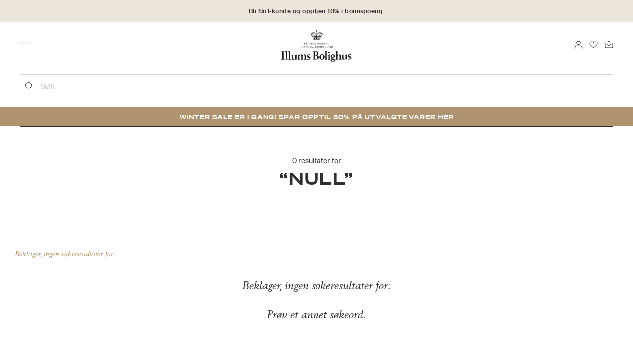

--- FILE ---
content_type: text/html;charset=UTF-8
request_url: https://www.illumsbolighus.no/sok?cgid=IllumsBolighusxJuna
body_size: 10954
content:
<!DOCTYPE html>
<html lang="nb">
<head>
<!--[if gt IE 9]><!-->

<!--<![endif]-->
<meta charset=UTF-8>

<meta http-equiv="x-ua-compatible" content="ie=edge">

<meta name="viewport" content="width=device-width, initial-scale=1">




    
        <link rel="alternate" hreflang="da" href="https://www.illumsbolighus.no/soeg?cgid=IllumsBolighusxJuna">
    
        <link rel="alternate" hreflang="en" href="https://www.illumsbolighus.com/search?cgid=IllumsBolighusxJuna">
    
        <link rel="alternate" hreflang="x-default" href="https://www.illumsbolighus.com/search?cgid=IllumsBolighusxJuna">
    
        <link rel="alternate" hreflang="de" href="https://www.illumsbolighus.no/brands/illums-bolighus-x-juna">
    
        <link rel="alternate" hreflang="sv" href="https://www.illumsbolighus.no/sok?cgid=IllumsBolighusxJuna">
    
        <link rel="alternate" hreflang="nb" href="https://www.illumsbolighus.no/sok?cgid=IllumsBolighusxJuna">
    


<script type="application/ld+json">
{
	"@context": "http://schema.org",
	"@type": "Corporation",
	"@id": "Corporation",
	"legalName": "ILLUMS BOLIGHUS A/S",
	"description": "Illums Bolighus blev grundlagt i 1925 under navnet BO af den danske forretningsmand Kaj Dessau. BOs koncept var ikke set før i verden, da ingen forretninger før havde integreret tekstiler og møbler i kombination med kunst. I 1941 blev forretningen overtaget af familierne, der også ejede stormagasinet A. C.",
	"url": "https://www.illumsbolighus.dk/",
	"foundingLocation": "Copenhagen",
	"founder": "Kaj Dessau",
	"foundingDate": "1925",
	"sameAs": [
		"https://www.instagram.com/illumsbolighus/",
		"https://www.facebook.com/illumsbolighus",
		"https://www.linkedin.com/company/illums-bolighus/",
		"https://da.wikipedia.org/wiki/Illums_Bolighus"
	],
	"address": [{
			"@type": "Postaladdress",
			"postalCode": "1160",
			"addressCountry": "DK",
			"addressLocality": "Denmark",
			"streetAddress": "Amagertorv 10"
		},
		{
			"@type": "Postaladdress",
			"postalCode": "1630",
			"addressCountry": "DK",
			"addressLocality": "Denmark",
			"streetAddress": "Vesterbrogade 3"

		},
		{
			"@type": "Postaladdress",
			"postalCode": "2300",
			"addressCountry": "DK",
			"addressLocality": "Denmark",
			"streetAddress": "Arne Jacobsens Allé 12"
		},
		{
			"@type": "Postaladdress",
			"postalCode": "2770",
			"addressCountry": "DK",
			"addressLocality": "Denmark",
			"streetAddress": "Lufthavnsboulevarden 6"
		},
		{
			"@type": "Postaladdress",
			"postalCode": "2800",
			"addressCountry": "DK",
			"addressLocality": "Denmark",
			"streetAddress": "Lyngyby Hovedgade 66"
		},
		{
			"@type": "Postaladdress",
			"postalCode": "2970",
			"addressCountry": "DK",
			"addressLocality": "Denmark",
			"streetAddress": "Hovedegaden 45"
		}
	],
	"logo": "https://media-exp1.licdn.com/dms/image/C4D0BAQGqXt5Odg0yIA/company-logo_200_200/0/1519856439337?e=2159024400&v=beta&t=vYf8z6xfiAKCxKMwfmqn1L9vq3S9NIBK4lRBeQ4TgJ0"
}

</script>



    <!-- Cookieinformation consent -->

	
	
	

	
		

			<script>
				window.dataLayer = window.dataLayer || [];
				function gtag() {
				dataLayer.push(arguments);
				}
				gtag('consent', 'default', {
				ad_storage: 'denied',
				ad_user_data: 'denied',
				ad_personalization: 'denied',
				analytics_storage: 'denied',
				wait_for_update: 500,
				});
				gtag('set', 'ads_data_redaction', true);
			</script>
		

		<link rel="preconnect" href="https://policy.app.cookieinformation.com/uc.js" />

		<script id="CookieConsent" async src="https://policy.app.cookieinformation.com/uc.js"
			data-culture="NB" data-gcm-enabled="true" data-gcm-version="2.0"
			type="text/javascript"></script>

		
			<script>
				function updateGoogleConsent(adStorage, analyticsStorage) {
				gtag('consent', 'update', {
				ad_storage: adStorage ? "granted" : "denied",
				analytics_storage: analyticsStorage ? "granted" : "denied",
				});
				}
			</script>
		
	









    <!-- Google Tag Manager -->
<link rel="preconnect" href="https://golnwbmw.illumsbolighus.no">
<script>(function(w,d,s,l,i){w[l]=w[l]||[];w[l].push({'gtm.start':new Date().getTime(),event:'gtm.js'});var f=d.getElementsByTagName(s)[0],j=d.createElement(s);j.async=true;j.src="https://golnwbmw.illumsbolighus.no/blvgolnwbmw.js?"+i;f.parentNode.insertBefore(j,f);})(window,document,'script','dataLayer','14=HglfMDohQlIzK1BPP1lJEUpfTEZICAFaHgEOAgMfDQgbBAUfGx9BAxw%3D');</script>
<!-- End Google Tag Manager -->









  <title>NO SFCC Navigation | Illums Bolighus | Opptjening av poeng</title>


<meta name="description" content="Kj&oslash;p NO SFCC Navigation online hos Illums Bolighus. 30 dagers returrett"/>
<meta name="keywords" content="Illums Bolighus"/>




<link rel="shortcut icon" type="image/png" href="/on/demandware.static/Sites-illums_bolighus_no-Site/-/default/dw83b737e7/images/favicons/favicon.png"/>
<link rel="apple-touch-icon" type="image/png" href="/on/demandware.static/Sites-illums_bolighus_no-Site/-/default/dwb16165c8/images/favicons/ibh-appleicon.png"/>
<link rel="preload"  href="/on/demandware.static/Sites-illums_bolighus_no-Site/-/nb_NO/v1768958225867/css/global.css" as="style"/>
<link rel="stylesheet" href="/on/demandware.static/Sites-illums_bolighus_no-Site/-/nb_NO/v1768958225867/css/global.css" />

    <link rel="preload"  href="/on/demandware.static/Sites-illums_bolighus_no-Site/-/nb_NO/v1768958225867/css/search.css" as="style"/>
    <link rel="stylesheet" href="/on/demandware.static/Sites-illums_bolighus_no-Site/-/nb_NO/v1768958225867/css/search.css"  />












<link rel="canonical" href="/sok?cgid=IllumsBolighusxJuna"/>

<script type="text/javascript">//<!--
/* <![CDATA[ (head-active_data.js) */
var dw = (window.dw || {});
dw.ac = {
    _analytics: null,
    _events: [],
    _category: "",
    _searchData: "",
    _anact: "",
    _anact_nohit_tag: "",
    _analytics_enabled: "true",
    _timeZone: "Europe/Copenhagen",
    _capture: function(configs) {
        if (Object.prototype.toString.call(configs) === "[object Array]") {
            configs.forEach(captureObject);
            return;
        }
        dw.ac._events.push(configs);
    },
	capture: function() { 
		dw.ac._capture(arguments);
		// send to CQ as well:
		if (window.CQuotient) {
			window.CQuotient.trackEventsFromAC(arguments);
		}
	},
    EV_PRD_SEARCHHIT: "searchhit",
    EV_PRD_DETAIL: "detail",
    EV_PRD_RECOMMENDATION: "recommendation",
    EV_PRD_SETPRODUCT: "setproduct",
    applyContext: function(context) {
        if (typeof context === "object" && context.hasOwnProperty("category")) {
        	dw.ac._category = context.category;
        }
        if (typeof context === "object" && context.hasOwnProperty("searchData")) {
        	dw.ac._searchData = context.searchData;
        }
    },
    setDWAnalytics: function(analytics) {
        dw.ac._analytics = analytics;
    },
    eventsIsEmpty: function() {
        return 0 == dw.ac._events.length;
    }
};
/* ]]> */
// -->
</script>
<script type="text/javascript">//<!--
/* <![CDATA[ (head-cquotient.js) */
var CQuotient = window.CQuotient = {};
CQuotient.clientId = 'bgkq-illums_bolighus_no';
CQuotient.realm = 'BGKQ';
CQuotient.siteId = 'illums_bolighus_no';
CQuotient.instanceType = 'prd';
CQuotient.locale = 'nb_NO';
CQuotient.fbPixelId = '__UNKNOWN__';
CQuotient.activities = [];
CQuotient.cqcid='';
CQuotient.cquid='';
CQuotient.cqeid='';
CQuotient.cqlid='';
CQuotient.apiHost='api.cquotient.com';
/* Turn this on to test against Staging Einstein */
/* CQuotient.useTest= true; */
CQuotient.useTest = ('true' === 'false');
CQuotient.initFromCookies = function () {
	var ca = document.cookie.split(';');
	for(var i=0;i < ca.length;i++) {
	  var c = ca[i];
	  while (c.charAt(0)==' ') c = c.substring(1,c.length);
	  if (c.indexOf('cqcid=') == 0) {
		CQuotient.cqcid=c.substring('cqcid='.length,c.length);
	  } else if (c.indexOf('cquid=') == 0) {
		  var value = c.substring('cquid='.length,c.length);
		  if (value) {
		  	var split_value = value.split("|", 3);
		  	if (split_value.length > 0) {
			  CQuotient.cquid=split_value[0];
		  	}
		  	if (split_value.length > 1) {
			  CQuotient.cqeid=split_value[1];
		  	}
		  	if (split_value.length > 2) {
			  CQuotient.cqlid=split_value[2];
		  	}
		  }
	  }
	}
}
CQuotient.getCQCookieId = function () {
	if(window.CQuotient.cqcid == '')
		window.CQuotient.initFromCookies();
	return window.CQuotient.cqcid;
};
CQuotient.getCQUserId = function () {
	if(window.CQuotient.cquid == '')
		window.CQuotient.initFromCookies();
	return window.CQuotient.cquid;
};
CQuotient.getCQHashedEmail = function () {
	if(window.CQuotient.cqeid == '')
		window.CQuotient.initFromCookies();
	return window.CQuotient.cqeid;
};
CQuotient.getCQHashedLogin = function () {
	if(window.CQuotient.cqlid == '')
		window.CQuotient.initFromCookies();
	return window.CQuotient.cqlid;
};
CQuotient.trackEventsFromAC = function (/* Object or Array */ events) {
try {
	if (Object.prototype.toString.call(events) === "[object Array]") {
		events.forEach(_trackASingleCQEvent);
	} else {
		CQuotient._trackASingleCQEvent(events);
	}
} catch(err) {}
};
CQuotient._trackASingleCQEvent = function ( /* Object */ event) {
	if (event && event.id) {
		if (event.type === dw.ac.EV_PRD_DETAIL) {
			CQuotient.trackViewProduct( {id:'', alt_id: event.id, type: 'raw_sku'} );
		} // not handling the other dw.ac.* events currently
	}
};
CQuotient.trackViewProduct = function(/* Object */ cqParamData){
	var cq_params = {};
	cq_params.cookieId = CQuotient.getCQCookieId();
	cq_params.userId = CQuotient.getCQUserId();
	cq_params.emailId = CQuotient.getCQHashedEmail();
	cq_params.loginId = CQuotient.getCQHashedLogin();
	cq_params.product = cqParamData.product;
	cq_params.realm = cqParamData.realm;
	cq_params.siteId = cqParamData.siteId;
	cq_params.instanceType = cqParamData.instanceType;
	cq_params.locale = CQuotient.locale;
	
	if(CQuotient.sendActivity) {
		CQuotient.sendActivity(CQuotient.clientId, 'viewProduct', cq_params);
	} else {
		CQuotient.activities.push({activityType: 'viewProduct', parameters: cq_params});
	}
};
/* ]]> */
// -->
</script>


   <script type="application/ld+json">
        {"@context":"http://schema.org/","@type":"ItemList","itemListElement":[]}
    </script>



</head>
<body>



    <!-- Google Tag Manager (noscript) -->
<noscript><iframe src="https://golnwbmw.illumsbolighus.no/ns.html?id=GTM-5DF28Q5" height="0" width="0" style="display:none;visibility:hidden"></iframe></noscript>
<!-- End Google Tag Manager (noscript) -->



<input type="hidden" id="consentActionUrl_accept" data-action="/on/demandware.store/Sites-illums_bolighus_no-Site/nb_NO/ConsentTracking-SetSession?consent=true"/>
<input type="hidden" id="consentActionUrl_reject" data-action="/on/demandware.store/Sites-illums_bolighus_no-Site/nb_NO/ConsentTracking-SetSession?consent=false"/>
<div class="page" data-action="Search-Show" data-querystring="cgid=IllumsBolighusxJuna" data-url="/on/demandware.store/Sites-illums_bolighus_no-Site/nb_NO/Page-CountryDetector">



<header>
    
        
    

    <a href="#maincontent" class="skip" aria-label="G&aring; til innhold">G&aring; til innhold</a>
<a href="#footercontent" class="skip" aria-label="G&aring; til footer">G&aring; til footer</a>
    <div class="header-banner bg-Linen color-Black slide-up d-none">
        <div class="container">
            <div class="content" data-rolling-duration="2500">
                
	 


	
<div class="html-slot-container">
    
        
            <div class="rolling-header-text-wrapper">
  <a class="rolling-header-text" href="https://www.illumsbolighus.no/no1_univers/no1_univers.html">Bli No1-kunde og opptjen 10%  i bonuspoeng</a>
  <a class="rolling-header-text" href="https://www.illumsbolighus.no/our-delivery-pickup/our-delivery-pickup.html">Leveringstid 2-6 virkedager</a>
  <a class="rolling-header-text" href="https://www.illumsbolighus.no/our-delivery-pickup/our-delivery-pickup.html">Click & Collect | Bestill på nett - hent i butikk</a>
  <a class="rolling-header-text" href="https://www.illumsbolighus.no/our-return/our-return.html">30 dagers returrett</a>
</div>
        
    
</div>
 
	
            </div>
        </div>
    </div>
    <div class="header-banner-rightlinks bg-Linen color-Black">
        <div class="country-selector d-none d-hd-inline-block">
    <a class="country-selector-current" href="">
        <span>Norway</span>
        
    </a>
    
    <div class="country-selector-modal">
    <span class="country-selector-header">Levering til</span>
    <div class="country-selector-modal-links">
        
                <a class="country-select" 
                href="" data-url="https://www.illumsbolighus.dk" data-currencycode="DKK" 
                data-delivery="Vi leverer til Danmark" 
                data-currency="Priser i DKK ">Denmark/DKK</a>

        
                <a class="country-select active" 
                href="" data-url="https://www.illumsbolighus.no" data-currencycode="NOK" 
                data-delivery="Vi leverer til Norge" 
                data-currency="Priser i NOK ">Norway/NOK</a>

        
                <a class="country-select" 
                href="" data-url="https://www.illumsbolighus.se" data-currencycode="SEK" 
                data-delivery="Vi leverer til Sverige" 
                data-currency="Priser i SEK ">Sweden/SEK</a>

        
                <a class="country-select" 
                href="" data-url="https://www.illumsbolighus.de" data-currencycode="EUR" 
                data-delivery="Vi leverer til Tyskland" 
                data-currency="Priser i EUR ">Germany/EUR</a>

        
                <a class="country-select" 
                href="" data-url="https://www.illumsbolighus.com" data-currencycode="DKK" 
                data-delivery="Vi leverer til hele verden" 
                data-currency="Priser i DKK ">International/DKK</a>

        
    </div>
    <hr/>
    <div class="country-selector-hover" >    
	    <span class="country-selector-currency">
	    		Priser i NOK
	    </span>
	    <span class="country-selector-delivery">
	    	Vi leverer til Norge
	    <span>
    </div>
    </div>
    <div class="country-selector-confirm-modal">
        <span class="country-selected"></span>
        
        <span class="country-confirm-info-text">Hvis du endrer land t&oslash;mmes din handlekurv</span>
        
        <a class="country-confirm btn btn-outline-primary" href="">OK</a>
        
        <a class="country-selector-cancel primary-link" href="">
            <span>Annuller</span>
        </a>
    </div>
</div>                                
        <div class="find-store d-none d-hd-block">
            <a href="/finnbutikker">Finn butikker</a>
        </div>
    </div>
    <nav role="navigation">
        <div class="header container">
            <div class="row">
                <div class="col-12">
                    <div class="search hidden-xl-down">
                        <div class="site-search">
    <form role="search" action="/sok" method="get" name="simpleSearch">
        <button type="submit" name="search-button" class="search-button"
            aria-label="Legg til s&oslash;keord"><img
                src="/on/demandware.static/Sites-illums_bolighus_no-Site/-/default/dw5e103ec2/images/icon_search_black.svg" alt="search-icon" /></button>
        <input class="form-control search-field" type="text" name="q" value=""
            placeholder="S&oslash;k" role="combobox"
            aria-describedby="search-assistive-text" aria-haspopup="listbox" aria-owns="search-results"
            aria-expanded="false" aria-autocomplete="list" aria-activedescendant="" aria-controls="search-results"
            aria-label="Sett inn s&oslash;keord eller varenummer." autocomplete="off" />
        <button type="reset" name="reset-button" class="reset-button d-none"
            aria-label="Fjern s&oslash;keord">
            <img src="/on/demandware.static/Sites-illums_bolighus_no-Site/-/default/dwb5aa537b/images/icon_close_black.svg" alt="search-reset-icon" /></button>
            
            
        <div class='suggestions-wrapper' data-url="/on/demandware.store/Sites-illums_bolighus_no-Site/nb_NO/SearchServices-GetSuggestions?q="></div>
        <input type="hidden" value="nb_NO" name="lang" />
    </form>
</div>

                    </div>
                    <div class="navbar-header brand-logo">
                        <a class="logo-home" href="/" title="Illums Bolighus Hjem">
                            <img class="" src="/on/demandware.static/Sites-illums_bolighus_no-Site/-/default/dw62188dda/images/IBH_Logo_2023_black.svg" alt="Illums Bolighus" />
                            
                        </a>
                    </div>
                    <div class="navbar-header">
                        <div class="pull-left">
                            <button class="navbar-toggler d-hd-none" type="button" aria-controls="sg-navbar-collapse" aria-expanded="false" aria-label="Toggle navigation">
                                <img src="/on/demandware.static/Sites-illums_bolighus_no-Site/-/default/dwe5b42183/images/icon_menu_black.svg" alt="menu-toggle-icon" /> <span class="sr-only">Menu</span>
                            </button>
                        </div>
                        <div class="pull-right">   
                            <div class="minicart" data-action-url="/on/demandware.store/Sites-illums_bolighus_no-Site/nb_NO/Cart-MiniCartShow">
                                <div class="minicart-total empty">
    <a class="minicart-link" href="https://www.illumsbolighus.no/handlekurv" title="Handlekurv 0 produkter" aria-label="Handlekurv 0 produkter" aria-haspopup="true">
        <img src="/on/demandware.static/Sites-illums_bolighus_no-Site/-/default/dw61078b37/images/icon_bag_black.svg" alt="minicart-icon" />
        <span class="minicart-quantity">
            0
        </span>
    </a>
</div>



                            </div>
                        </div>
                        <div class="whishlist">
                            <div class="user">
    <a href="https://www.illumsbolighus.no/konto/minefavoritter">
        <img src="/on/demandware.static/Sites-illums_bolighus_no-Site/-/default/dw70317856/images/icon_favorites_black.svg" alt="favorites-icon" />
        <span class="user-message sr-only">Favoritter</span>
    </a>
</div>
                        </div>
                        <div class="userlogin">
                            
    <div class="user">
        <a href="https://www.illumsbolighus.no/on/demandware.store/Sites-illums_bolighus_no-Site/nb_NO/Login-Show" class="loginbtn">
            <img src="/on/demandware.static/Sites-illums_bolighus_no-Site/-/default/dw18b7bc76/images/icon_profile_black.svg" alt="profile-icon" />
            <span class="user-message sr-only">Logg inn</span>
        </a>
    </div>
    <div class="modal fade" id="loginModal" tabindex="-1" role="dialog" aria-labelledby="loginModal">
    <div class="modal-dialog" role="document">
        <div class="modal-content">
            <div class="modal-header">
                <h2 class="modal-title request-password-title">Logg inn</h2>
                <button type="button" class="close" data-dismiss="modal" aria-label="Close"><span aria-hidden="true">&times;</span></button>
            </div>

            <div class="modal-body">
                <form action="/on/demandware.store/Sites-illums_bolighus_no-Site/nb_NO/Account-Login?rurl=1&amp;redirectIndex=0" class="login" method="POST" name="login-form">
    <div class="form-group required">
        <label class="form-control-label" for="login-form-email">
            E-post
        </label>
        <input type="email" id="login-form-email" required aria-required="true" class="form-control required" aria-describedby="form-email-error" name="loginEmail" value="">
        <div class="invalid-feedback" id="form-email-error"></div>
    </div>

    <div class="form-group required has-inline-link">
        <label class="form-control-label" for="login-form-password">
                Passord
        </label>
        <input type="password" id="login-form-password" required aria-required="true" class="form-control required" aria-describedby="form-password-error" name="loginPassword">
        <div class="invalid-feedback" id="form-password-error"></div>
        <div class="pull-right forgot-password text-right">
            

            <a
                id="password-reset"
                class="inline-link"
                title="Glemt passord?"
                data-toggle="modal"
                href="/on/demandware.store/Sites-illums_bolighus_no-Site/nb_NO/Account-PasswordResetDialogForm"
                data-target="#requestPasswordResetModal">
                Glemt passord?
            </a>
        </div>
    </div>

    <div class="clearfix">
        <div class="form-group custom-control custom-checkbox pull-left remember-me" hidden>
            <input type="checkbox" class="custom-control-input" id="rememberMe" name="loginRememberMe" value="true"
                
            >
            <label class="custom-control-label" for="rememberMe">
                Husk meg
            </label>
        </div>
    </div>

    
        <input class="csrf_token" type="hidden" name="csrf_token" value="rc5_yFTdKejvIIi-VEzgyKL8sUZgRF3G2so3xfWyRMl2BH9ss8W2__hH8CJcjXes_RMBxF6AlMzXmb1hrFdiCc5ihqs14xPSXfzmOH0TXZB39pFBNxKVtJvwS9tDEgrgjJxurHx7SomysA77mEXv5yi6w5gjGYZhUNa4tTuCGXIHkMgRW7A="/>
    
    
    
    <div class="button-block">
        <div class="button-title">Er du ikke No1-medlem?</div>
        <div class="button-row  btn-half-stack">
            <button id="createAccountRegistration" type="button" class="btn btn-half btn-secondary" data-href="/opprettkonto?rurl=1">Opprett bruker</button>
            <button type="submit" class="btn btn-half btn-primary">Logg inn</button>
        </div>
    </div>
</form>

            </div>
        </div>
    </div>
</div>
    <div class="modal fade" id="requestPasswordResetModal" tabindex="-1" role="dialog" aria-labelledby="requestPasswordResetModal">
    <div class="modal-dialog" role="document">
        <div class="modal-content">
            <div class="modal-header">
                <h2 class="modal-title request-password-title">Glemt ditt passord</h2>
                <button type="button" class="close" data-dismiss="modal" aria-label="Close"><span aria-hidden="true">&times;</span></button>
            </div>

            <div class="modal-body">
                <form class="reset-password-form" action="/on/demandware.store/Sites-illums_bolighus_no-Site/nb_NO/Account-PasswordResetDialogForm?mobile=" method="POST" name="email-form" id="email-form">
    <div class="request-password-body">
        <p>
            Passordet ditt m&aring; nullstilles f&oslash;rste gang du logger deg p&aring; v&aring;r nye nettbutikk.
        </p>
        <div class="form-group required">
            <label class="form-control-label" for="reset-password-email">
                E-post
            </label>
            <input
                id="reset-password-email"
                type="email"
                class="form-control"
                name="loginEmail"
                aria-describedby="emailHelp"
                placeholder="E-post">
            <div class="invalid-feedback"></div>
        </div>
    </div>
    <div class="send-email-btn">
        <button
            type="submit"
            id="submitEmailButton"
            class="btn btn-primary btn-block btn-block-optional">
            Send
        </button>
    </div>
</form>
            </div>
        </div>
    </div>
</div>



                        </div>
                    </div>
                </div>
            </div>
            <div class="row">
                <div class="col-12">
                    <div class="search d-hd-none">
                        <a href="#mobileSearchModal" class="toggle-mobile-search" data-toggle="modal">
                            <img src="/on/demandware.static/Sites-illums_bolighus_no-Site/-/default/dw5e103ec2/images/icon_search_black.svg" alt="search-icon" />
                            <span>S&oslash;k</span>
                        </a>
                    </div>
                </div>
            </div>
        </div>
        <div class="main-menu navbar-toggleable-sm menu-toggleable-left multilevel-dropdown d-none d-md-block" id="sg-navbar-collapse">
            <div class="container">
                <div class="row">
                    
                        <wainclude url="/on/demandware.store/Sites-illums_bolighus_no-Site/nb_NO/Page-IncludeHeaderMenu?cgid=IllumsBolighusxJuna">
                    
                </div>
            </div>             
        </div>
        <div class="search-mobile d-hd-none">
            <div class="modal fade" id="mobileSearchModal" tabindex="-1" role="dialog" aria-hidden="true">
                <div class="modal-dialog" role="document">
                    <div class="modal-content">
                        <div class="modal-body" data-scroll-lock-scrollable>
                            <div class="site-search">
    <form role="search" action="/sok" method="get" name="simpleSearch">
        <button type="submit" name="search-button" class="search-button"
            aria-label="Legg til s&oslash;keord"><img
                src="/on/demandware.static/Sites-illums_bolighus_no-Site/-/default/dw5e103ec2/images/icon_search_black.svg" alt="search-icon" /></button>
        <input class="form-control search-field" type="text" name="q" value=""
            placeholder="S&oslash;k" role="combobox"
            aria-describedby="search-assistive-text" aria-haspopup="listbox" aria-owns="search-results"
            aria-expanded="false" aria-autocomplete="list" aria-activedescendant="" aria-controls="search-results"
            aria-label="Sett inn s&oslash;keord eller varenummer." autocomplete="off" />
        <button type="reset" name="reset-button" class="reset-button d-none"
            aria-label="Fjern s&oslash;keord">
            <img src="/on/demandware.static/Sites-illums_bolighus_no-Site/-/default/dwb5aa537b/images/icon_close_black.svg" alt="search-reset-icon" /></button>
            
            
        <div class='suggestions-wrapper' data-url="/on/demandware.store/Sites-illums_bolighus_no-Site/nb_NO/SearchServices-GetSuggestions?q="></div>
        <input type="hidden" value="nb_NO" name="lang" />
    </form>
</div>

                        </div>
                    </div>
                </div>
            </div>
        </div>
    </nav>

    
	 


	
<div class="html-slot-container">
    
        
            <div class="usp-banner" style="background-color: #b0946f; color: #ffffff;">
<div class="container">
<div class="content">Winter SALE er i gang! Spar opptil 50% på utvalgte varer <a href="https://www.illumsbolighus.no/tilbud">Her</a></div>
</div>
</div>
        
    
</div>
 
	
    
</header>



<div role="main" class='page' id="maincontent">

    

     



    
        <div class="container">
            <div class="search-result-banner">
                
                <div class="search-result-banner-label">
                    0 resultater for
                </div>
                <h1 class="h3">
                    &ldquo;null&rdquo;
                </h1>
            </div>
        </div>
    


<a id="totopbutton" class="totop">TOP</a> 

<div class="filter-container">
    <div class="refinement-bar">
        
        
<div class="filter-header">
    <div class="header-bar d-md-none clearfix">
        <div class="pull-left d-md-none color-Camel">
            Filter
        </div>
        <button class="pull-right close">
            <span class="sr-only">Lukk</span>
            <img src="/on/demandware.static/Sites-illums_bolighus_no-Site/-/default/dw7dfe8b01/images/icon_close_camel.svg" alt="close-icon" />
        </button>
    </div>
</div>




<div class="refinements-bar-inner">
    <div class="refinements accordion" id="refinementsAccordion">
    
    <div class="result-count">
        
    
        <p>
            <span class="search-result-count">
                
                    Beklager, ingen s&oslash;keresultater for:
                
            </span>
            
        </p>
        
    
        
        
	 

	


	 

	

    


    </div>

    
        
        <input type="hidden" id="client-side-search-refinements" value="">
    </div>
    <div class="mobile-filter-buttons d-flex d-sm-none">
        <button class="reset btn btn-block btn-outline-primary" data-href="/on/demandware.store/Sites-illums_bolighus_no-Site/nb_NO/Search-ShowAjax?q=undefined">
            Nullstill
        </button>
        <button class="close show-results btn btn-block btn-primary" data-href="null">
            Show Results
        </button>
    </div>
</div>

        
    </div>
    <button type="button" class="btn btn-link color-Camel filter-results d-md-none col-auto">
        Filter
    </button>
    <div class="sort-order-menu">
        

    </div>
    <div class="row filter-bar">
        <ul class="hidden-sm-down">
    
</ul>

    </div>
</div>
<div class="container search-results">
    <div class="row">
        <div class="tab-content col-12">
            <div class="tab-pane container active" id="product-search-results" role="tabpanel" aria-labelledby="product-tab">
                
                    <div class="search-no-results content-row">
                        <p>Beklager, ingen s&oslash;keresultater for:</p>

                        <p>Pr&oslash;v et annet s&oslash;keord.</p>
                    </div>

                    
	 

	

                    
	 

	

                
            </div>
            
            <div class="tab-pane container" id="content-search-results-pane" role="tabpanel" aria-labelledby="articles-tab">
                <div id="content-search-results" class="content-grid-header"></div>
            </div>

        </div>
    </div>
</div>


</div>
<footer id="footercontent">
    <div class="container-fluid">
        <div class="footer-container row">
        	<!-- Loyalty club NO1 points include -->
            
            
    
    


<div class="footer-column col-md-6 align-items-center justify-content-center loyalty-club new-user">
    <div class="text-box color-Camel"><img alt="" src="https://www.illumsbolighus.no/on/demandware.static/-/Library-Sites-IBHSharedLibrary/default/dw0247f700/images/icon_no1_large.svg" />
<h4>Bli en del av v&aring;r No1 lojalitetsklubb</h4>

<p>Opptjen bonuspoeng, f&aring; eksklusive tilbud, tidlig adgang til nyheter og invitasjoner til spennende arrangementer - unike fordeler for deg</p>
<u><a href="https://www.illumsbolighus.no/no1_univers.html">Se alle fordelene dine her</a></u></div>
</div>


            <div class="footer-column col-md-6 footer-menu">
                <hr class="hidden-sm-down" />
                <div class="mobile-size-logo d-block d-md-none">
                    
                    <div style="text-align: center;">
                        <img loading="lazy"  src="/on/demandware.static/Sites-illums_bolighus_no-Site/-/default/dw62188dda/images/IBH_Logo_2023_black.svg" alt="Illums Bolighus Logo" title="LOGO - Illums Bolighus" />
                    </div>
                </div>
                
                
    
    <div class="content-asset"><!-- dwMarker="content" dwContentID="3761ed542c2d0e6a04adc1f329" -->
        <div class="row footer-menu-wrapper">
<div class="footer-item col-lg-4 col-md-6 collapsible-sm">
<div><button aria-controls="collapsible-customer-service" aria-expanded="false" class="title btn text-left btn-block d-sm-none">Kundeservice</button>
<h4 class="title d-none d-sm-block">Kundeservice</h4>
</div>

<ul class="menu-footer content" id="collapsible-customer-service">
	<li><a href="https://www.illumsbolighus.no/our-delivery-pickup/our-delivery-pickup.html" title="Go to Delivery &amp; Pickup">Levering og avhenting</a></li>
	<li><a href="https://www.illumsbolighus.no/our-return/our-return.html" title="Go to Return">Retur</a></li>
	<li><a href="https://www.illumsbolighus.no/our-faq/our-faq.html" title="Go to Frequently Asked Questions">Ofte stillte sp&oslash;rsm&aring;l</a></li>
	<li><a href="https://www.illumsbolighus.no/our-contactus/our-contactus.html" title="Go to Kontakt oss">Kontakt oss</a></li>
	<li><a href="https://www.illumsbolighus.no/our-terms/our-terms.html" title="Go to Terms of trade">Handelsbetingelser</a></li>
	<li><a href="https://www.illumsbolighus.no/cookie-policy/cookiePolicy.html">Cookies</a></li>
</ul>
</div>
<!-- END: footer_support -->

<div class="footer-item col-lg-4 col-md-6 collapsible-sm">
<div><button aria-controls="collapsible-services" aria-expanded="false" class="title btn text-left btn-block d-md-none">Tjenester</button>

<h4 class="title d-none d-md-block">Tjenester</h4>
</div>

<ul class="menu-footer content" id="collapsible-services">
	<li><a href="https://www.illumsbolighus.no/no-inspirasjon/no-inspirasjon.html">Inspirasjon</a></li>
	<li><a href="https://www.illumsbolighus.no/eventkalender/no-eventkalender.html">Eventkalender</a></li>
	<li><a href="https://katalog.illumsbolighus.dk/illums-bolighus-katalog-2025/no-katalog-2025/" title="Go to Our Catalog">Katalog</a></li>
	<li><a href="https://www.illumsbolighus.no/gavekortkjop" title="Go to Giftcard">Gavekort</a></li>
	<li><a href="https://www.illumsbolighus.no/gaveliste">Gavelister</a></li>
</ul>
</div>

<div class="footer-item col-lg-4 col-md-6 collapsible-sm">
<div><button aria-controls="collapsible-about" aria-expanded="false" class="title btn text-left btn-block d-md-none">Om Illums Bolighus</button>

<h4 class="title d-none d-md-block">Om Illums Bolighus</h4>
</div>

<ul class="menu-footer content" id="collapsible-about">
	<li><a href="https://www.illumsbolighus.no/our-story/our-story.html" title="Go to Our Story">V&aring;r historie</a></li>
	<li><a href="https://www.illumsbolighus.no/finnbutikker" title="Go to Our Business">Butikker</a></li>
	<li><a href="https://www.illumsbolighus.no/our-jobs/our-jobs.html" title="Go to Job in Illums Bolighus">Jobb i Illums Bolighus</a></li>
	<li><a href="https://katalog.illumsbolighus.dk/aapenhetsloven-norge/">&Aring;penhetsloven</a></li>
	<li><a href="https://katalog.illumsbolighus.dk/handlingsplan-norge/">Handlingsplan</a></li>
</ul>
</div>
</div>
    </div> <!-- End content-asset -->



                
                <hr class="hidden-sm-down hr-bottom" />
            </div>
        </div>

    	<!-- Secondary footer containing social media, payment icons etc -->
    	<div class="second-footer-container row">
    <div class="col-md-1 social">
    	
    
    <div class="content-asset"><!-- dwMarker="content" dwContentID="12b39d45e92283e46f5030f4d0" -->
        <ul class="social-links">
            <li><a class="facebook-icon" aria-label="Facebook" href="https://www.facebook.com/illumsbolighus/" target="_blank"></a></li>
            <li><a class="instagram-icon" aria-label="Instagram" href="https://www.instagram.com/illumsbolighus/" target="_blank"></a></li>
        </ul>
    </div> <!-- End content-asset -->



    </div>
    
    <div class="col-md-3 policy">
        <ul id="collapsible-policy" class="policy-footer content list-inline">
            <li class="list-inline-item"><a href="/our-terms/our-terms.html">Handelsbetingelser</a></li>
            <li class="list-inline-item"><a href="/our-privacypolicy/our-privacypolicy.html">Personvern</a></li>
        </ul>
    </div>
    
    <div class="col-md-4 logo d-none d-md-block">
        <div style="text-align: center;">
             <img loading="lazy"  src="/on/demandware.static/Sites-illums_bolighus_no-Site/-/default/dw62188dda/images/IBH_Logo_2023_black.svg" alt="Illums Bolighus Logo" title="LOGO - Illums Bolighus" />
        </div>
    </div>
    
    <div class="col-md-4 payment">
    	
    
    <div class="content-asset"><!-- dwMarker="content" dwContentID="bab086750216381e5b711a3d29" -->
        <ul class="social-links">
	<li><img loading="lazy" alt="Visa" src="https://www.illumsbolighus.no/on/demandware.static/-/Library-Sites-IBHSharedLibrary/default/dw5f9046be/images/icons/visa@2x.png" title="LOGO - Visa" /></li>
        <li><img loading="lazy" alt="Mastercard" src="https://www.illumsbolighus.no/on/demandware.static/-/Library-Sites-IBHSharedLibrary/default/dw2fbf70d5/images/icons/mastercard@2x.png" title="LOGO - Mastercard" /></li>
	<li><img loading="lazy" alt="Vipps" src="https://www.illumsbolighus.no/on/demandware.static/-/Library-Sites-IBHSharedLibrary/default/dwe75e1ec4/images/icons/vipps@2x.png" title="LOGO - Vipps" /></li>
	<li><img loading="lazy" alt="Klarna" src="https://www.illumsbolighus.no/on/demandware.static/-/Library-Sites-IBHSharedLibrary/default/dw6c13b40b/images/icons/klarna@2x.png" title="LOGO - Klarna" /></li>
</ul>
    </div> <!-- End content-asset -->



    </div>
    
    <div class="copyright-notice col-12">
        
    
    <div class="content-asset"><!-- dwMarker="content" dwContentID="2f095d627031af31fb54969c65" -->
        <div class="cvr">
            CVR: 26 57 33 94
        </div>
        <div class="copyright">
            Copyright &copy; 2025 Illums Bolighus
        </div>
    </div> <!-- End content-asset -->



    </div>
</div>
    
    </div>
    <div class="hidden-sm-down">
	    
    
    <div class="content-asset"><!-- dwMarker="content" dwContentID="62fc3e2af26406da250d13dc84" -->
        <style type='text/css'>
    .embeddedServiceHelpButton .helpButton .uiButton {
        background-color: #303030;
        font-family: "Arial", sans-serif;
    }
    .embeddedServiceHelpButton .helpButton .uiButton:focus {
        outline: 1px solid #005290;
    }
.embeddedServiceHelpButton .helpButton .uiButton.helpButtonDisabled { display: none; }

button[embeddedService-chatHeader_chatHeader] {
   font-size: 6px;
}

.embeddedServiceLiveAgentStateChatInputFooter .chatActionButton.Send {
   padding: 13px 4px 0 4px;
}
</style>


<script type='text/javascript'>

	window.addEventListener('CookieInformationConsentGiven', function (event) {
		allowScriptLoad();
	}, false); 
	
	function allowScriptLoad(){
	
		if(CookieInformation.getConsentGivenFor('cookie_cat_functional')) {
			
			$.getScript('https://service.force.com/embeddedservice/5.0/esw.min.js', function( data, textStatus, jqxhr ) {
				var initESW = function(gslbBaseURL) {
					embedded_svc.settings.displayHelpButton = true; //Or false
					embedded_svc.settings.language = 'no'; //For example, enter 'en' or 'en-US'

			 

					embedded_svc.settings.defaultMinimizedText = 'Snakk med kundeservice'; //(Defaults to Chat with an Expert)
					//embedded_svc.settings.disabledMinimizedText = '...'; //(Defaults to Agent Offline)

			 

					//embedded_svc.settings.loadingText = ''; //(Defaults to Loading)
					//embedded_svc.settings.storageDomain = 'yourdomain.com'; //(Sets the domain for your deployment so that visitors can navigate subdomains during a chat session)

			 

					// Settings for Chat
					//embedded_svc.settings.directToButtonRouting = function(prechatFormData) {
						// Dynamically changes the button ID based on what the visitor enters in the pre-chat form.
						// Returns a valid button ID.
					//};
					//embedded_svc.settings.prepopulatedPrechatFields = {}; //Sets the auto-population of pre-chat form fields
					//embedded_svc.settings.fallbackRouting = []; //An array of button IDs, user IDs, or userId_buttonId
					//embedded_svc.settings.offlineSupportMinimizedText = '...'; //(Defaults to Contact Us)

					embedded_svc.settings.extraPrechatFormDetails = [{
						"label": "RecordTypeId",
						"value": "0123g000000Cot5AAC",
						"displayToAgent": false
					}];


					embedded_svc.settings.extraPrechatInfo = [
					{
						"entityName": "Account",
						"showOnCreate": true,
						"linkToEntityField": "AccountId",
						"saveToTranscript": "AccountId",
						"entityFieldMaps": [
							{
								"isExactMatch": false,
								"fieldName": "LastName",
								"doCreate": true,
								"doFind": false,
								"label": "Etternavn"
							},{
								"isExactMatch": false,
								"fieldName": "FirstName",
								"doCreate": true,
								"doFind": false,
								"label": "Fornavn"
							},
							{
								"isExactMatch": false,
								"fieldName": "RecordTypeId",
								"doCreate": true,
								"doFind": false,
								"label": "RecordTypeId"
							},
							{
								"fieldName": "PersonEmail",
								"doCreate": true,
							"doFind" : true,
								"label": "E-post"
							}]
					},{
						"entityName": "Contact",
						"saveToTranscript": "ContactId",
						"showOnCreate": true,
						"entityFieldMaps": [{
							"isExactMatch": false,
							"fieldName": "FirstName",
							"doCreate": false,
							"doFind": false,
							"label": "fornavn"
						}, {
							"isExactMatch": false,
							"fieldName": "LastName",
							"doCreate": false,
							"doFind": false,
							"label": "Etternavn"
						}]
					}];

			 

					embedded_svc.settings.enabledFeatures = ['LiveAgent'];
					embedded_svc.settings.entryFeature = 'LiveAgent';

			 

					embedded_svc.init(
						'https://illumsbolighus.my.salesforce.com',
						'https://illumsbolighus.secure.force.com/adyen',
						gslbBaseURL,
						'00D3g0000000X9U',
						'NO_Chat',
						{
							baseLiveAgentContentURL: 'https://c.la4-c1-ia2.salesforceliveagent.com/content',
							deploymentId: '5723g0000004CAK',
							buttonId: '5733g0000004CAU',
							baseLiveAgentURL: 'https://d.la4-c1-ia2.salesforceliveagent.com/chat',
							eswLiveAgentDevName: 'NO_Chat',
							isOfflineSupportEnabled: false
						}
					);
				};

				if (!window.embedded_svc) {
					var s = document.createElement('script');
					s.setAttribute('src', 'https://illumsbolighus.my.salesforce.com/embeddedservice/5.0/esw.min.js');
					s.onload = function() {
						initESW(null);
					};
					document.body.appendChild(s);
				} else {
					initESW('https://service.force.com');
				}
			});
		}
	}
</script>
    </div> <!-- End content-asset -->



    </div>

	<div class="klaviyo-footer-container">
        





    </div>
    <div id="statusbar" style="height:0;width:0;overflow:hidden" lang="nb_NO" aria-live="assertive"></div>
    
    <script>//common/scripts.isml</script>
<script defer type="text/javascript" src="/on/demandware.static/Sites-illums_bolighus_no-Site/-/nb_NO/v1768958225867/js/main.js"></script>

    <script defer type="text/javascript" src="/on/demandware.static/Sites-illums_bolighus_no-Site/-/nb_NO/v1768958225867/js/search.js"
        
        >
    </script>


</footer>

</div>
<div class="error-messaging"></div>
<div class="modal-background"></div>



<!--[if lt IE 10]>
<script>//common/scripts.isml</script>
<script defer type="text/javascript" src="/on/demandware.static/Sites-illums_bolighus_no-Site/-/nb_NO/v1768958225867/js/main.js"></script>

    <script defer type="text/javascript" src="/on/demandware.static/Sites-illums_bolighus_no-Site/-/nb_NO/v1768958225867/js/search.js"
        
        >
    </script>


<![endif]-->


<span class="api-true  tracking-consent"
    data-caOnline="true"
    data-url="/on/demandware.store/Sites-illums_bolighus_no-Site/nb_NO/ConsentTracking-GetContent?cid=tracking_hint"
    data-reject="/on/demandware.store/Sites-illums_bolighus_no-Site/nb_NO/ConsentTracking-SetSession?consent=false"
    data-accept="/on/demandware.store/Sites-illums_bolighus_no-Site/nb_NO/ConsentTracking-SetSession?consent=true"
    data-acceptText="Ja"
    data-rejectText="Nei"
    data-heading="Tracking Consent"
    ></span>
<!-- Demandware Analytics code 1.0 (body_end-analytics-tracking-asynch.js) -->
<script type="text/javascript">//<!--
/* <![CDATA[ */
function trackPage() {
    try{
        var trackingUrl = "https://www.illumsbolighus.no/on/demandware.store/Sites-illums_bolighus_no-Site/nb_NO/__Analytics-Start";
        var dwAnalytics = dw.__dwAnalytics.getTracker(trackingUrl);
        if (typeof dw.ac == "undefined") {
            dwAnalytics.trackPageView();
        } else {
            dw.ac.setDWAnalytics(dwAnalytics);
        }
    }catch(err) {};
}
/* ]]> */
// -->
</script>
<script type="text/javascript" src="/on/demandware.static/Sites-illums_bolighus_no-Site/-/nb_NO/v1768958225867/internal/jscript/dwanalytics-22.2.js" async="async" onload="trackPage()"></script>
<!-- Demandware Active Data (body_end-active_data.js) -->
<script src="/on/demandware.static/Sites-illums_bolighus_no-Site/-/nb_NO/v1768958225867/internal/jscript/dwac-21.7.js" type="text/javascript" async="async"></script><!-- CQuotient Activity Tracking (body_end-cquotient.js) -->
<script src="https://cdn.cquotient.com/js/v2/gretel.min.js" type="text/javascript" async="async"></script>
</body>
</html>

